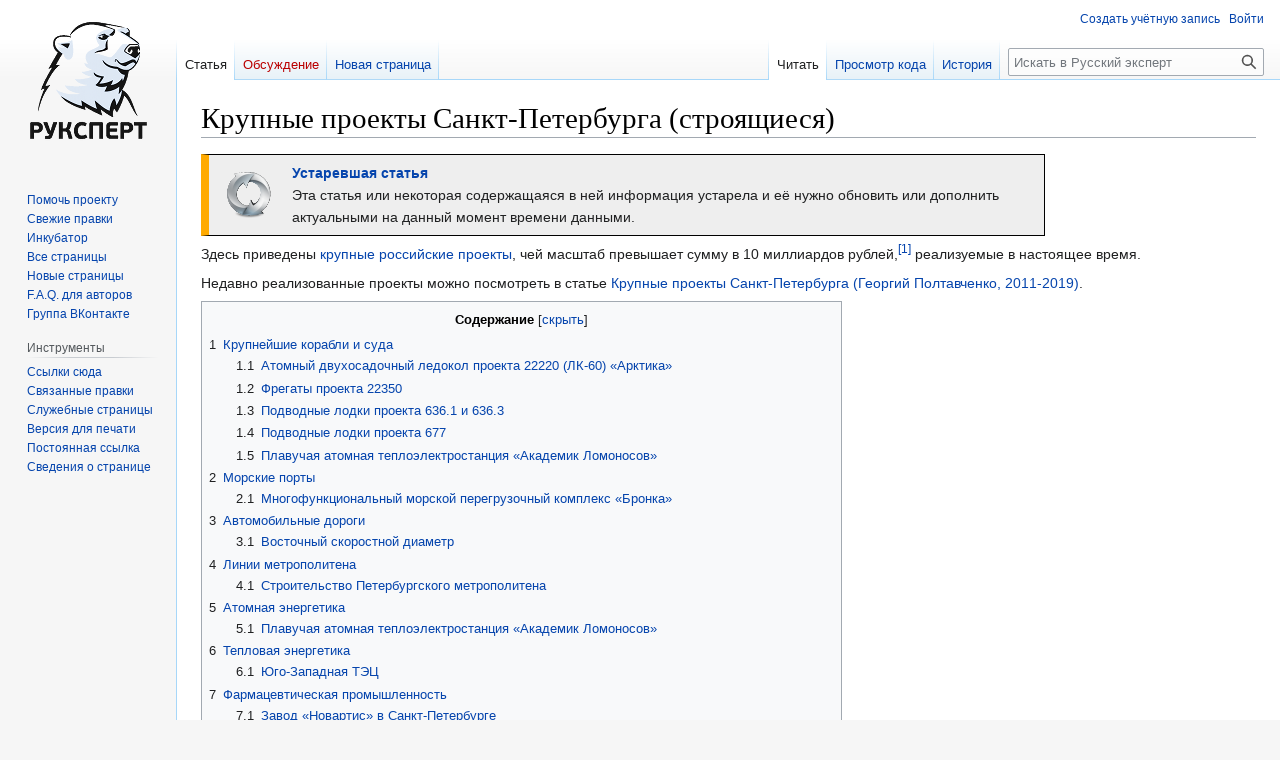

--- FILE ---
content_type: text/html; charset=UTF-8
request_url: https://ruxpert.ru/%D0%9A%D1%80%D1%83%D0%BF%D0%BD%D1%8B%D0%B5_%D0%BF%D1%80%D0%BE%D0%B5%D0%BA%D1%82%D1%8B_%D0%A1%D0%B0%D0%BD%D0%BA%D1%82-%D0%9F%D0%B5%D1%82%D0%B5%D1%80%D0%B1%D1%83%D1%80%D0%B3%D0%B0_(%D1%81%D1%82%D1%80%D0%BE%D1%8F%D1%89%D0%B8%D0%B5%D1%81%D1%8F)
body_size: 19093
content:
<!DOCTYPE html>
<html class="client-nojs" lang="ru" dir="ltr">
<head>
<meta charset="UTF-8"/>
<title>Крупные проекты Санкт-Петербурга (строящиеся) — Русский эксперт</title>
<script>document.documentElement.className="client-js";RLCONF={"wgBreakFrames":false,"wgSeparatorTransformTable":[",\t."," \t,"],"wgDigitTransformTable":["",""],"wgDefaultDateFormat":"dmy","wgMonthNames":["","январь","февраль","март","апрель","май","июнь","июль","август","сентябрь","октябрь","ноябрь","декабрь"],"wgRequestId":"ad46d251b3b8aead2cc17f29","wgCSPNonce":false,"wgCanonicalNamespace":"","wgCanonicalSpecialPageName":false,"wgNamespaceNumber":0,"wgPageName":"Крупные_проекты_Санкт-Петербурга_(строящиеся)","wgTitle":"Крупные проекты Санкт-Петербурга (строящиеся)","wgCurRevisionId":248941,"wgRevisionId":248941,"wgArticleId":3100,"wgIsArticle":true,"wgIsRedirect":false,"wgAction":"view","wgUserName":null,"wgUserGroups":["*"],"wgCategories":["Крупные российские проекты",
"Крупные проекты Санкт-Петербурга","Санкт-Петербург"],"wgPageContentLanguage":"ru","wgPageContentModel":"wikitext","wgRelevantPageName":"Крупные_проекты_Санкт-Петербурга_(строящиеся)","wgRelevantArticleId":3100,"wgIsProbablyEditable":false,"wgRelevantPageIsProbablyEditable":false,"wgRestrictionEdit":[],"wgRestrictionMove":[],"wgVector2022PreviewPages":[]};RLSTATE={"site.styles":"ready","user.styles":"ready","user":"ready","user.options":"loading","ext.cite.styles":"ready","ext.embedVideo.styles":"ready","skins.vector.styles.legacy":"ready"};RLPAGEMODULES=["ext.cite.ux-enhancements","ext.embedVideo","site","mediawiki.page.ready","mediawiki.toc","skins.vector.legacy.js"];</script>
<script>(RLQ=window.RLQ||[]).push(function(){mw.loader.implement("user.options@12s5i",function($,jQuery,require,module){mw.user.tokens.set({"patrolToken":"+\\","watchToken":"+\\","csrfToken":"+\\"});});});</script>
<link rel="stylesheet" href="/load.php?lang=ru&amp;modules=ext.cite.styles%7Cext.embedVideo.styles%7Cskins.vector.styles.legacy&amp;only=styles&amp;skin=vector"/>
<script async="" src="/load.php?lang=ru&amp;modules=startup&amp;only=scripts&amp;raw=1&amp;skin=vector"></script>
<meta name="ResourceLoaderDynamicStyles" content=""/>
<link rel="stylesheet" href="/load.php?lang=ru&amp;modules=site.styles&amp;only=styles&amp;skin=vector"/>
<meta name="generator" content="MediaWiki 1.39.1"/>
<meta name="format-detection" content="telephone=no"/>
<meta name="viewport" content="width=1000"/>
<link rel="icon" href="/favicon.ico"/>
<link rel="search" type="application/opensearchdescription+xml" href="/opensearch_desc.php" title="Русский эксперт (ru)"/>
<link rel="EditURI" type="application/rsd+xml" href="https://ruxpert.ru/api.php?action=rsd"/>
<link rel="alternate" type="application/atom+xml" title="Русский эксперт — Atom-лента" href="/index.php?title=%D0%A1%D0%BB%D1%83%D0%B6%D0%B5%D0%B1%D0%BD%D0%B0%D1%8F:%D0%A1%D0%B2%D0%B5%D0%B6%D0%B8%D0%B5_%D0%BF%D1%80%D0%B0%D0%B2%D0%BA%D0%B8&amp;feed=atom"/>
</head>
<body class="mediawiki ltr sitedir-ltr mw-hide-empty-elt ns-0 ns-subject page-Крупные_проекты_Санкт-Петербурга_строящиеся rootpage-Крупные_проекты_Санкт-Петербурга_строящиеся skin-vector action-view skin-vector-legacy vector-feature-language-in-header-enabled vector-feature-language-in-main-page-header-disabled vector-feature-language-alert-in-sidebar-disabled vector-feature-sticky-header-disabled vector-feature-sticky-header-edit-disabled vector-feature-table-of-contents-disabled vector-feature-visual-enhancement-next-disabled"><div id="mw-page-base" class="noprint"></div>
<div id="mw-head-base" class="noprint"></div>
<div id="content" class="mw-body" role="main">
	<a id="top"></a>
	<div id="siteNotice"></div>
	<div class="mw-indicators">
	</div>
	<h1 id="firstHeading" class="firstHeading mw-first-heading"><span class="mw-page-title-main">Крупные проекты Санкт-Петербурга (строящиеся)</span></h1>
	<div id="bodyContent" class="vector-body">
		<div id="siteSub" class="noprint">Материал из Русского эксперта</div>
		<div id="contentSub"></div>
		<div id="contentSub2"></div>
		
		<div id="jump-to-nav"></div>
		<a class="mw-jump-link" href="#mw-head">Перейти к навигации</a>
		<a class="mw-jump-link" href="#searchInput">Перейти к поиску</a>
		<div id="mw-content-text" class="mw-body-content mw-content-ltr" lang="ru" dir="ltr"><div class="mw-parser-output"><table style="clear: both; width: 80%; border: solid 1px black; border-left: 8px solid #FFAA00; padding: 4px; vertical-align: center; background-color: #eeeeee; text-align: left;">
<tbody><tr><td width="72px" height="auto"><a href="/%D0%A4%D0%B0%D0%B9%D0%BB:%D0%9E%D0%B1%D0%BD%D0%BE%D0%B2%D0%B8%D1%82%D1%8C.png" class="image"><img alt="Обновить.png" src="/images/a/a0/%D0%9E%D0%B1%D0%BD%D0%BE%D0%B2%D0%B8%D1%82%D1%8C.png" decoding="async" width="64" height="48" /></a></td><td style="vertical-align: middle"><b><a href="/%D0%A8%D0%B0%D0%B1%D0%BB%D0%BE%D0%BD:%D0%A3%D1%81%D1%82%D0%B0%D1%80%D0%B5%D0%B2%D1%88%D0%B0%D1%8F_%D1%81%D1%82%D0%B0%D1%82%D1%8C%D1%8F" class="mw-redirect" title="Шаблон:Устаревшая статья">Устаревшая статья</a></b><br />Эта статья или некоторая содержащаяся в ней информация устарела и её нужно обновить или дополнить актуальными на данный момент времени данными.</td></tr></tbody></table>
<p>Здесь приведены <a href="/%D0%9A%D1%80%D1%83%D0%BF%D0%BD%D1%8B%D0%B5_%D1%80%D0%BE%D1%81%D1%81%D0%B8%D0%B9%D1%81%D0%BA%D0%B8%D0%B5_%D0%BF%D1%80%D0%BE%D0%B5%D0%BA%D1%82%D1%8B" title="Крупные российские проекты">крупные российские проекты</a>, чей масштаб превышает сумму в 10 миллиардов рублей,<sup id="cite_ref-1" class="reference"><a href="#cite_note-1">&#91;1&#93;</a></sup> реализуемые в настоящее время.
</p><p>Недавно реализованные проекты можно посмотреть в статье <a href="/%D0%9A%D1%80%D1%83%D0%BF%D0%BD%D1%8B%D0%B5_%D0%BF%D1%80%D0%BE%D0%B5%D0%BA%D1%82%D1%8B_%D0%A1%D0%B0%D0%BD%D0%BA%D1%82-%D0%9F%D0%B5%D1%82%D0%B5%D1%80%D0%B1%D1%83%D1%80%D0%B3%D0%B0_(%D0%93%D0%B5%D0%BE%D1%80%D0%B3%D0%B8%D0%B9_%D0%9F%D0%BE%D0%BB%D1%82%D0%B0%D0%B2%D1%87%D0%B5%D0%BD%D0%BA%D0%BE,_2011-2019)" class="mw-redirect" title="Крупные проекты Санкт-Петербурга (Георгий Полтавченко, 2011-2019)">Крупные проекты Санкт-Петербурга (Георгий Полтавченко, 2011-2019)</a>.
</p>
<div id="toc" class="toc" role="navigation" aria-labelledby="mw-toc-heading"><input type="checkbox" role="button" id="toctogglecheckbox" class="toctogglecheckbox" style="display:none" /><div class="toctitle" lang="ru" dir="ltr"><h2 id="mw-toc-heading">Содержание</h2><span class="toctogglespan"><label class="toctogglelabel" for="toctogglecheckbox"></label></span></div>
<ul>
<li class="toclevel-1 tocsection-1"><a href="#Крупнейшие_корабли_и_суда"><span class="tocnumber">1</span> <span class="toctext">Крупнейшие корабли и суда</span></a>
<ul>
<li class="toclevel-2 tocsection-2"><a href="#Атомный_двухосадочный_ледокол_проекта_22220_(ЛК-60)_«Арктика»"><span class="tocnumber">1.1</span> <span class="toctext">Атомный двухосадочный ледокол проекта 22220 (ЛК-60) «Арктика»</span></a></li>
<li class="toclevel-2 tocsection-3"><a href="#Фрегаты_проекта_22350"><span class="tocnumber">1.2</span> <span class="toctext">Фрегаты проекта 22350</span></a></li>
<li class="toclevel-2 tocsection-4"><a href="#Подводные_лодки_проекта_636.1_и_636.3"><span class="tocnumber">1.3</span> <span class="toctext">Подводные лодки проекта 636.1 и 636.3</span></a></li>
<li class="toclevel-2 tocsection-5"><a href="#Подводные_лодки_проекта_677"><span class="tocnumber">1.4</span> <span class="toctext">Подводные лодки проекта 677</span></a></li>
<li class="toclevel-2 tocsection-6"><a href="#Плавучая_атомная_теплоэлектростанция_«Академик_Ломоносов»"><span class="tocnumber">1.5</span> <span class="toctext">Плавучая атомная теплоэлектростанция «Академик Ломоносов»</span></a></li>
</ul>
</li>
<li class="toclevel-1 tocsection-7"><a href="#Морские_порты"><span class="tocnumber">2</span> <span class="toctext">Морские порты</span></a>
<ul>
<li class="toclevel-2 tocsection-8"><a href="#Многофункциональный_морской_перегрузочный_комплекс_«Бронка»"><span class="tocnumber">2.1</span> <span class="toctext">Многофункциональный морской перегрузочный комплекс «Бронка»</span></a></li>
</ul>
</li>
<li class="toclevel-1 tocsection-9"><a href="#Автомобильные_дороги"><span class="tocnumber">3</span> <span class="toctext">Автомобильные дороги</span></a>
<ul>
<li class="toclevel-2 tocsection-10"><a href="#Восточный_скоростной_диаметр"><span class="tocnumber">3.1</span> <span class="toctext">Восточный скоростной диаметр</span></a></li>
</ul>
</li>
<li class="toclevel-1 tocsection-11"><a href="#Линии_метрополитена"><span class="tocnumber">4</span> <span class="toctext">Линии метрополитена</span></a>
<ul>
<li class="toclevel-2 tocsection-12"><a href="#Строительство_Петербургского_метрополитена"><span class="tocnumber">4.1</span> <span class="toctext">Строительство Петербургского метрополитена</span></a></li>
</ul>
</li>
<li class="toclevel-1 tocsection-13"><a href="#Атомная_энергетика"><span class="tocnumber">5</span> <span class="toctext">Атомная энергетика</span></a>
<ul>
<li class="toclevel-2 tocsection-14"><a href="#Плавучая_атомная_теплоэлектростанция_«Академик_Ломоносов»_2"><span class="tocnumber">5.1</span> <span class="toctext">Плавучая атомная теплоэлектростанция «Академик Ломоносов»</span></a></li>
</ul>
</li>
<li class="toclevel-1 tocsection-15"><a href="#Тепловая_энергетика"><span class="tocnumber">6</span> <span class="toctext">Тепловая энергетика</span></a>
<ul>
<li class="toclevel-2 tocsection-16"><a href="#Юго-Западная_ТЭЦ"><span class="tocnumber">6.1</span> <span class="toctext">Юго-Западная ТЭЦ</span></a></li>
</ul>
</li>
<li class="toclevel-1 tocsection-17"><a href="#Фармацевтическая_промышленность"><span class="tocnumber">7</span> <span class="toctext">Фармацевтическая промышленность</span></a>
<ul>
<li class="toclevel-2 tocsection-18"><a href="#Завод_«Новартис»_в_Санкт-Петербурге"><span class="tocnumber">7.1</span> <span class="toctext">Завод «Новартис» в Санкт-Петербурге</span></a></li>
</ul>
</li>
<li class="toclevel-1 tocsection-19"><a href="#Машиностроение"><span class="tocnumber">8</span> <span class="toctext">Машиностроение</span></a>
<ul>
<li class="toclevel-2 tocsection-20"><a href="#Северо-Западный_региональный_центр_концерна_ПВО_«Алмаз-Антей»,_г._Санкт-Петербург"><span class="tocnumber">8.1</span> <span class="toctext">Северо-Западный региональный центр концерна ПВО «Алмаз-Антей», г. Санкт-Петербург</span></a></li>
<li class="toclevel-2 tocsection-21"><a href="#Модернизация_«Ижорских_заводов»"><span class="tocnumber">8.2</span> <span class="toctext">Модернизация «Ижорских заводов»</span></a></li>
</ul>
</li>
<li class="toclevel-1 tocsection-22"><a href="#Крупнейшие_административные,_офисные,_жилые_здания_и_их_комплексы"><span class="tocnumber">9</span> <span class="toctext">Крупнейшие административные, офисные, жилые здания и их комплексы</span></a>
<ul>
<li class="toclevel-2 tocsection-23"><a href="#Лахта-центр"><span class="tocnumber">9.1</span> <span class="toctext">Лахта-центр</span></a></li>
<li class="toclevel-2 tocsection-24"><a href="#Новый_следственный_изолятор_Санкт-Петербурга_в_г._Колпино_(«Кресты-2»)"><span class="tocnumber">9.2</span> <span class="toctext">Новый следственный изолятор Санкт-Петербурга в г. Колпино («Кресты-2»)</span></a></li>
<li class="toclevel-2 tocsection-25"><a href="#Конгрессно-выставочный_центр_«ЭкспоФорум»"><span class="tocnumber">9.3</span> <span class="toctext">Конгрессно-выставочный центр «ЭкспоФорум»</span></a></li>
</ul>
</li>
<li class="toclevel-1 tocsection-26"><a href="#Технопарки_и_особые_экономические_зоны_промышленно-производственного_типа"><span class="tocnumber">10</span> <span class="toctext">Технопарки и особые экономические зоны промышленно-производственного типа</span></a>
<ul>
<li class="toclevel-2 tocsection-27"><a href="#Технопарк_«Ингрия»"><span class="tocnumber">10.1</span> <span class="toctext">Технопарк «Ингрия»</span></a></li>
</ul>
</li>
<li class="toclevel-1 tocsection-28"><a href="#Наука_и_образование"><span class="tocnumber">11</span> <span class="toctext">Наука и образование</span></a>
<ul>
<li class="toclevel-2 tocsection-29"><a href="#Кампус_Высшей_школы_менеджмента_СПбГУ_в_усадьбе_Михайловка"><span class="tocnumber">11.1</span> <span class="toctext">Кампус Высшей школы менеджмента СПбГУ в усадьбе Михайловка</span></a></li>
</ul>
</li>
<li class="toclevel-1 tocsection-30"><a href="#Спортивные,_туристические_объекты_и_особые_экономические_зоны_туристско-рекреационного_типа"><span class="tocnumber">12</span> <span class="toctext">Спортивные, туристические объекты и особые экономические зоны туристско-рекреационного типа</span></a>
<ul>
<li class="toclevel-2 tocsection-31"><a href="#Стадион_«Зенит»_в_Санкт-Петербурге"><span class="tocnumber">12.1</span> <span class="toctext">Стадион «Зенит» в Санкт-Петербурге</span></a></li>
</ul>
</li>
<li class="toclevel-1 tocsection-32"><a href="#Крупнейшие_мероприятия_и_проекты_комплексного_развития_территорий"><span class="tocnumber">13</span> <span class="toctext">Крупнейшие мероприятия и проекты комплексного развития территорий</span></a>
<ul>
<li class="toclevel-2 tocsection-33"><a href="#Чемпионат_мира_по_футболу,_2018"><span class="tocnumber">13.1</span> <span class="toctext">Чемпионат мира по футболу, 2018</span></a></li>
</ul>
</li>
<li class="toclevel-1 tocsection-34"><a href="#См._также"><span class="tocnumber">14</span> <span class="toctext">См. также</span></a></li>
<li class="toclevel-1 tocsection-35"><a href="#Ссылки"><span class="tocnumber">15</span> <span class="toctext">Ссылки</span></a></li>
<li class="toclevel-1 tocsection-36"><a href="#Примечания"><span class="tocnumber">16</span> <span class="toctext">Примечания</span></a></li>
</ul>
</div>

<h2><span id=".D0.9A.D1.80.D1.83.D0.BF.D0.BD.D0.B5.D0.B9.D1.88.D0.B8.D0.B5_.D0.BA.D0.BE.D1.80.D0.B0.D0.B1.D0.BB.D0.B8_.D0.B8_.D1.81.D1.83.D0.B4.D0.B0"></span><span class="mw-headline" id="Крупнейшие_корабли_и_суда">Крупнейшие корабли и суда</span></h2>
<div class="thumb embedvideo  ev_right autoResize" style="width: 208px;"><div class="embedvideo thumbinner autoResize" style=" width: 206px;"><div class="embedvideowrap " style="width: 200px;"><iframe title="Play video" src="//www.youtube.com/embed/nPQ1SBKwPbE?" width="200" height="113" frameborder="0" allowfullscreen="true"></iframe></div><div class="thumbcaption">Атомный ледокол проекта 22220</div></div></div>
<h3><span id=".D0.90.D1.82.D0.BE.D0.BC.D0.BD.D1.8B.D0.B9_.D0.B4.D0.B2.D1.83.D1.85.D0.BE.D1.81.D0.B0.D0.B4.D0.BE.D1.87.D0.BD.D1.8B.D0.B9_.D0.BB.D0.B5.D0.B4.D0.BE.D0.BA.D0.BE.D0.BB_.D0.BF.D1.80.D0.BE.D0.B5.D0.BA.D1.82.D0.B0_22220_.28.D0.9B.D0.9A-60.29_.C2.AB.D0.90.D1.80.D0.BA.D1.82.D0.B8.D0.BA.D0.B0.C2.BB"></span><span class="mw-headline" id="Атомный_двухосадочный_ледокол_проекта_22220_(ЛК-60)_«Арктика»">Атомный двухосадочный ледокол проекта 22220 (ЛК-60) «Арктика»</span></h3>
<p>Крупнейший в мире атомный ледокол мощностью 60 мегаватт. Имеет возможность изменять осадку для работы в устьях сибирских рек и на мелководьях, что делает ледокол универсальным (на данный момент атомный ледокольный флот России разделен на специализированные крупные морские ледоколы и мелкие речные). Резка металла для закладки судна началась 1 ноября 2012 г. Закладка ледокола произошла 5 ноября 2013 года на Балтийском заводе (Санкт-Петербург). Судно должно вступить в строй к декабрю 2017 года. <a rel="nofollow" class="external autonumber" href="http://lenta.ru/news/2013/11/05/biggest/">[1]</a> Стоимость контракта на строительство, включая разработку новых реакторных установок и других технологий, составила 37 млрд рублей.<a rel="nofollow" class="external autonumber" href="http://nw.ria.ru/economy/20120806/82139414.html">[2]</a>
</p>
<h3><span id=".D0.A4.D1.80.D0.B5.D0.B3.D0.B0.D1.82.D1.8B_.D0.BF.D1.80.D0.BE.D0.B5.D0.BA.D1.82.D0.B0_22350"></span><span class="mw-headline" id="Фрегаты_проекта_22350">Фрегаты проекта 22350</span></h3>
<p>Многоцелевые корабли дальней морской зоны. Строятся на предприятии "Северная верфь" в Санкт-Петербурге. Стоимость оценивается в 16…18 млрд руб. на корабль.<a rel="nofollow" class="external autonumber" href="http://armyprom.ru/articles/vs/205-morskaya-sostavlyayushchaya-gpv-2020-problemy-i-perspektivy.html">[3]</a><a rel="nofollow" class="external autonumber" href="http://www.vpk.ru/cgi-bin/uis/w3.cgi/CMS/Item/[base64]">[4]</a> На начало 2013 г. заложены и находятся в разных стадиях постройки 4 корабля:
</p>
<ul><li>«Адмирал флота Советского Союза Горшков», заложен в 2006, спущен на воду в 2010 г.<a rel="nofollow" class="external autonumber" href="http://www.navy.ru/news/vpk/index.php?ELEMENT_ID=57065">[5]</a></li>
<li>«Адмирал флота Касатонов», заложен в 2009.</li>
<li>«Адмирал Головко», заложен в 2012.</li>
<li>«Адмирал флота Советского Союза Исаков», заложен в 2013 г.</li></ul>
<h3><span id=".D0.9F.D0.BE.D0.B4.D0.B2.D0.BE.D0.B4.D0.BD.D1.8B.D0.B5_.D0.BB.D0.BE.D0.B4.D0.BA.D0.B8_.D0.BF.D1.80.D0.BE.D0.B5.D0.BA.D1.82.D0.B0_636.1_.D0.B8_636.3"></span><span class="mw-headline" id="Подводные_лодки_проекта_636.1_и_636.3">Подводные лодки проекта 636.1 и 636.3</span></h3>
<p>Строятся на предприятии "Адмиралтейские верфи" в Санкт-Петербурге. Проект 636 представляет собой переработку проекта 877 («Палтус» он же «Варшавянка»), поэтому все эти подводные лодки часто называют «Варшавянками». Стоимость каждой составляет 13 млрд рублей. <a rel="nofollow" class="external autonumber" href="http://globalconflict.ru/armed-forces/5115-chernomorskij-flot-poluchit-novye-podlodki-v-2014-godu">[6]</a> Десятки подводных лодок уже <a href="/%D0%9A%D1%80%D1%83%D0%BF%D0%BD%D1%8B%D0%B5_%D1%80%D0%BE%D1%81%D1%81%D0%B8%D0%B9%D1%81%D0%BA%D0%B8%D0%B5_%D0%BF%D1%80%D0%BE%D0%B5%D0%BA%D1%82%D1%8B_(%D0%92%D0%BB%D0%B0%D0%B4%D0%B8%D0%BC%D0%B8%D1%80_%D0%9F%D1%83%D1%82%D0%B8%D0%BD,_2012-2018)#.D0.9F.D0.BE.D0.B4.D0.B2.D0.BE.D0.B4.D0.BD.D1.8B.D0.B5_.D0.BB.D0.BE.D0.B4.D0.BA.D0.B8_.D0.BF.D1.80.D0.BE.D0.B5.D0.BA.D1.82.D0.B0_636.1_.D0.B8_636.3" title="Крупные российские проекты (Владимир Путин, 2012-2018)">построены</a> по этим проектам. На начало 2013 г. строятся следующие корабли:
</p>
<ul><li>Б-261 «Новороссийск» проекта 636.3, заложен 20 августа 2010 года, спущен на воду 28 ноября 2013 года.</li>
<li>Б-262 «Ростов-на-Дону» проекта 636.3, заложен в 21 ноября 2011 года, спущен на воду 26 июня 2014 года.<a rel="nofollow" class="external autonumber" href="http://www.sdelanounas.ru/blogs/50762/">[7]</a></li>
<li>Б-263 «Старый Оскол» проекта 636.3, заложен в 17 августа 2012 года.<a rel="nofollow" class="external autonumber" href="http://nvo.ng.ru/news/2012-08-24/2_news.html">[8]</a>.</li>
<li>Б-265 «Краснодар» проекта 636.3, заложен 20 февраля 2014 года.<a rel="nofollow" class="external autonumber" href="http://www.sdelanounas.ru/blogs/47266/">[9]</a></li>
<li>HQ-184 «Хайфон» (Hải Phòng) проекта 636.1 для ВМС Вьетнама, заложен 28 марта 2012 года, спущен на воду 28 августа 2013 года.<a rel="nofollow" class="external autonumber" href="http://www.sdelanounas.ru/blogs/48219/">[10]</a></li>
<li>HQ-185 «Дананг» (Đà Nẵng) проекта 636.1 для ВМС Вьетнама, заложен 23 октября 2012 года, спущен на воду 28 марта 2014 года.<a rel="nofollow" class="external autonumber" href="http://www.sdelanounas.ru/blogs/48219/">[11]</a></li>
<li>HQ-186 «Кханьхоа» (Khánh Hòa) проекта 636.1 для ВМС Вьетнама, заложен 1 июля 2013 года.<a rel="nofollow" class="external autonumber" href="http://www.sdelanounas.ru/blogs/48219/">[12]</a></li>
<li>HQ-187 «Вунгтау» (Vũng Tàu) проекта 636.1 для ВМС Вьетнама, заложен 28 мая 2014 года.<a rel="nofollow" class="external autonumber" href="http://www.sdelanounas.ru/blogs/50105/">[13]</a></li></ul>
<p>Строительство лодок этого проекта предполагается продолжать. Есть твердый заказ ещё на две субмарины для ВМФ России.
</p>
<h3><span id=".D0.9F.D0.BE.D0.B4.D0.B2.D0.BE.D0.B4.D0.BD.D1.8B.D0.B5_.D0.BB.D0.BE.D0.B4.D0.BA.D0.B8_.D0.BF.D1.80.D0.BE.D0.B5.D0.BA.D1.82.D0.B0_677"></span><span class="mw-headline" id="Подводные_лодки_проекта_677">Подводные лодки проекта 677</span></h3>
<p>Головная неатомная подводная лодка нового, четвёртого, поколения <a href="/%D0%9A%D1%80%D1%83%D0%BF%D0%BD%D1%8B%D0%B5_%D1%80%D0%BE%D1%81%D1%81%D0%B8%D0%B9%D1%81%D0%BA%D0%B8%D0%B5_%D0%BF%D1%80%D0%BE%D0%B5%D0%BA%D1%82%D1%8B_(%D0%94%D0%BC%D0%B8%D1%82%D1%80%D0%B8%D0%B9_%D0%9C%D0%B5%D0%B4%D0%B2%D0%B5%D0%B4%D0%B5%D0%B2,_2008-2012)#Подводная_лодка_проекта_677_«Санкт-Петербург»" title="Крупные российские проекты (Дмитрий Медведев, 2008-2012)">«Санкт-Петербург»</a> была спущена на воду в 2004 г. В дальнейшем приёмка корабля столкнулась с некими техническими проблемами, из-за чего ввод в его строй и строительство последующих кораблей серии были отложены<a rel="nofollow" class="external autonumber" href="http://military.tomsk.ru/blog/topic-217.html">[14]</a>. Однако с июля 2013 г. строительство последующих подводных лодок серии было разморожено<a rel="nofollow" class="external autonumber" href="http://www.i-mash.ru/news/nov_predpr/40738-admiraltejjskie-verfi-strojat-5-napl-dlja-vmf-rf.html">[15]</a>. Стоимость проекта в открытых источниках не озвучивалась, но, видимо, составляет не менее 10 млрд рублей за корабль.
</p><p>Лодки строятся на "Адмиралтейских верфях" в Петербурге. Всего в разной степени готовности строятся две подводных лодки<a rel="nofollow" class="external autonumber" href="http://www.rg.ru/2012/10/26/reg-szfo/ispytaniya-anons.html">[16]</a>, которые планируется достроить по несколько различающимся проектам, поскольку на «Севастополе» планируется установить разрабатываемую воздухонезависимую двигательную установку<a rel="nofollow" class="external autonumber" href="http://www.i-mash.ru/news/nov_predpr/40738-admiraltejjskie-verfi-strojat-5-napl-dlja-vmf-rf.html">[17]</a>:
</p>
<ul><li>«Кронштадт», заложен в 2005 г.</li>
<li>«Севастополь», заложен в 2006 г.</li></ul>
<h3><span id=".D0.9F.D0.BB.D0.B0.D0.B2.D1.83.D1.87.D0.B0.D1.8F_.D0.B0.D1.82.D0.BE.D0.BC.D0.BD.D0.B0.D1.8F_.D1.82.D0.B5.D0.BF.D0.BB.D0.BE.D1.8D.D0.BB.D0.B5.D0.BA.D1.82.D1.80.D0.BE.D1.81.D1.82.D0.B0.D0.BD.D1.86.D0.B8.D1.8F_.C2.AB.D0.90.D0.BA.D0.B0.D0.B4.D0.B5.D0.BC.D0.B8.D0.BA_.D0.9B.D0.BE.D0.BC.D0.BE.D0.BD.D0.BE.D1.81.D0.BE.D0.B2.C2.BB"></span><span class="mw-headline" id="Плавучая_атомная_теплоэлектростанция_«Академик_Ломоносов»">Плавучая атомная теплоэлектростанция «Академик Ломоносов»</span></h3>
<ul><li>См. раздел «<a href="#Атомная_энергетика">Атомная энергетика</a>».</li></ul>
<h2><span id=".D0.9C.D0.BE.D1.80.D1.81.D0.BA.D0.B8.D0.B5_.D0.BF.D0.BE.D1.80.D1.82.D1.8B"></span><span class="mw-headline" id="Морские_порты">Морские порты</span></h2>
<h3><span id=".D0.9C.D0.BD.D0.BE.D0.B3.D0.BE.D1.84.D1.83.D0.BD.D0.BA.D1.86.D0.B8.D0.BE.D0.BD.D0.B0.D0.BB.D1.8C.D0.BD.D1.8B.D0.B9_.D0.BC.D0.BE.D1.80.D1.81.D0.BA.D0.BE.D0.B9_.D0.BF.D0.B5.D1.80.D0.B5.D0.B3.D1.80.D1.83.D0.B7.D0.BE.D1.87.D0.BD.D1.8B.D0.B9_.D0.BA.D0.BE.D0.BC.D0.BF.D0.BB.D0.B5.D0.BA.D1.81_.C2.AB.D0.91.D1.80.D0.BE.D0.BD.D0.BA.D0.B0.C2.BB"></span><span class="mw-headline" id="Многофункциональный_морской_перегрузочный_комплекс_«Бронка»">Многофункциональный морской перегрузочный комплекс «Бронка»</span></h3>
<p>Новый грузовой район Большого порта «Санкт-Петербург», который начали активно развивать в связи с приближающимся окончанием строительства в Усть-Луге. Комплекс активно строится с 2011 г.<a rel="nofollow" class="external autonumber" href="http://www.port-bronka.ru/descr/hod-cin-12/">[18]</a><a rel="nofollow" class="external autonumber" href="http://www.expertnw.ru/news/2013-07-08/zavershen-samy-slozhny-etap-stroitelstva-porta--bronka/#ad-image-0">[19]</a> Проект включает три специализированных комплекса: контейнерный терминал, терминал накатных грузов и логистический центр. Общий ожидаемый объём инвестиций - более 60 млрд рублей, первой очереди, которая должна быть введена в строй в 2017 г. - 12 млрд рублей (но это, видимо, только стоимость собственно портовых сооружений, так как один подходный канал будет стоить 11 млрд рублей<a rel="nofollow" class="external autonumber" href="http://www.dp.ru/a/2013/03/12/BaltStroj_postroit_za_1/">[20]</a>).<a rel="nofollow" class="external autonumber" href="http://i-psr.ru/archive/11095">[21]</a>
</p>
<h2><span id=".D0.90.D0.B2.D1.82.D0.BE.D0.BC.D0.BE.D0.B1.D0.B8.D0.BB.D1.8C.D0.BD.D1.8B.D0.B5_.D0.B4.D0.BE.D1.80.D0.BE.D0.B3.D0.B8"></span><span class="mw-headline" id="Автомобильные_дороги">Автомобильные дороги</span></h2>
<h3><span id=".D0.92.D0.BE.D1.81.D1.82.D0.BE.D1.87.D0.BD.D1.8B.D0.B9_.D1.81.D0.BA.D0.BE.D1.80.D0.BE.D1.81.D1.82.D0.BD.D0.BE.D0.B9_.D0.B4.D0.B8.D0.B0.D0.BC.D0.B5.D1.82.D1.80"></span><span class="mw-headline" id="Восточный_скоростной_диаметр">Восточный скоростной диаметр</span></h3>
<h2><span id=".D0.9B.D0.B8.D0.BD.D0.B8.D0.B8_.D0.BC.D0.B5.D1.82.D1.80.D0.BE.D0.BF.D0.BE.D0.BB.D0.B8.D1.82.D0.B5.D0.BD.D0.B0"></span><span class="mw-headline" id="Линии_метрополитена">Линии метрополитена</span></h2>
<h3><span id=".D0.A1.D1.82.D1.80.D0.BE.D0.B8.D1.82.D0.B5.D0.BB.D1.8C.D1.81.D1.82.D0.B2.D0.BE_.D0.9F.D0.B5.D1.82.D0.B5.D1.80.D0.B1.D1.83.D1.80.D0.B3.D1.81.D0.BA.D0.BE.D0.B3.D0.BE_.D0.BC.D0.B5.D1.82.D1.80.D0.BE.D0.BF.D0.BE.D0.BB.D0.B8.D1.82.D0.B5.D0.BD.D0.B0"></span><span class="mw-headline" id="Строительство_Петербургского_метрополитена">Строительство Петербургского метрополитена</span></h3>
<p>Строительство метрополитена в Санкт-Петербурге связано с особыми трудностями вследствие крайне сложных геологических условий в центральной части города. Поэтому практически каждая станция метро в городе становится крупным проектом. Тем не менее строительство метрополитена в мегаполисе со времени ввода в строй первой очереди в 1955 г. велось практически непрерывно, хоть и разными темпами, как <a href="/%D0%9A%D1%80%D1%83%D0%BF%D0%BD%D1%8B%D0%B5_%D1%80%D0%BE%D1%81%D1%81%D0%B8%D0%B9%D1%81%D0%BA%D0%B8%D0%B5_%D0%BF%D1%80%D0%BE%D0%B5%D0%BA%D1%82%D1%8B_(%D0%92%D0%BB%D0%B0%D0%B4%D0%B8%D0%BC%D0%B8%D1%80_%D0%9F%D1%83%D1%82%D0%B8%D0%BD,_2012-2018)#Строительство_Петербургского_метрополитена" title="Крупные российские проекты (Владимир Путин, 2012-2018)">ранее</a>, так и сейчас. На начало октября 2020 г. строятся станции «Юго-западная» и «Путиловская» 6-й (Красносельско-Калининской) линии, и ещё строятся станции «Театральная» и «Горный институт» 4-й (Правобережно-Лахтенской) линии.
</p>
<h2><span id=".D0.90.D1.82.D0.BE.D0.BC.D0.BD.D0.B0.D1.8F_.D1.8D.D0.BD.D0.B5.D1.80.D0.B3.D0.B5.D1.82.D0.B8.D0.BA.D0.B0"></span><span class="mw-headline" id="Атомная_энергетика">Атомная энергетика</span></h2>
<h3><span id=".D0.9F.D0.BB.D0.B0.D0.B2.D1.83.D1.87.D0.B0.D1.8F_.D0.B0.D1.82.D0.BE.D0.BC.D0.BD.D0.B0.D1.8F_.D1.82.D0.B5.D0.BF.D0.BB.D0.BE.D1.8D.D0.BB.D0.B5.D0.BA.D1.82.D1.80.D0.BE.D1.81.D1.82.D0.B0.D0.BD.D1.86.D0.B8.D1.8F_.C2.AB.D0.90.D0.BA.D0.B0.D0.B4.D0.B5.D0.BC.D0.B8.D0.BA_.D0.9B.D0.BE.D0.BC.D0.BE.D0.BD.D0.BE.D1.81.D0.BE.D0.B2.C2.BB_2"></span><span class="mw-headline" id="Плавучая_атомная_теплоэлектростанция_«Академик_Ломоносов»_2">Плавучая атомная теплоэлектростанция «Академик Ломоносов»</span></h3>
<p>Предназначена для снабжения электроэнергией и теплом одного из отдалённых районов России. Установленная мощность каждого из двух реакторов — 35 МВт. Спущен на воду в 2010 г. Окончание строительства планируется в сентябре 2016 г.<a rel="nofollow" class="external autonumber" href="http://www.sdelanounas.ru/blogs/41388/">[22]</a> В дальнейшем предполагается строительство подобных станций и на экспорт. Стоимость вместе с береговой инфраструктурой 16,5 млрд рублей. <a rel="nofollow" class="external autonumber" href="http://ria.ru/shortage/20100630/251309336-print.html">[23]</a>
</p>
<h2><span id=".D0.A2.D0.B5.D0.BF.D0.BB.D0.BE.D0.B2.D0.B0.D1.8F_.D1.8D.D0.BD.D0.B5.D1.80.D0.B3.D0.B5.D1.82.D0.B8.D0.BA.D0.B0"></span><span class="mw-headline" id="Тепловая_энергетика">Тепловая энергетика</span></h2>
<h3><span id=".D0.AE.D0.B3.D0.BE-.D0.97.D0.B0.D0.BF.D0.B0.D0.B4.D0.BD.D0.B0.D1.8F_.D0.A2.D0.AD.D0.A6"></span><span class="mw-headline" id="Юго-Западная_ТЭЦ">Юго-Западная ТЭЦ</span></h3>
<p>В декабре 2011 года был введен первый энергоблок. В 2012-2016 годах велось строительство второго  энергоблока.
</p>
<h2><span id=".D0.A4.D0.B0.D1.80.D0.BC.D0.B0.D1.86.D0.B5.D0.B2.D1.82.D0.B8.D1.87.D0.B5.D1.81.D0.BA.D0.B0.D1.8F_.D0.BF.D1.80.D0.BE.D0.BC.D1.8B.D1.88.D0.BB.D0.B5.D0.BD.D0.BD.D0.BE.D1.81.D1.82.D1.8C"></span><span class="mw-headline" id="Фармацевтическая_промышленность">Фармацевтическая промышленность</span></h2>
<h3><span id=".D0.97.D0.B0.D0.B2.D0.BE.D0.B4_.C2.AB.D0.9D.D0.BE.D0.B2.D0.B0.D1.80.D1.82.D0.B8.D1.81.C2.BB_.D0.B2_.D0.A1.D0.B0.D0.BD.D0.BA.D1.82-.D0.9F.D0.B5.D1.82.D0.B5.D1.80.D0.B1.D1.83.D1.80.D0.B3.D0.B5"></span><span class="mw-headline" id="Завод_«Новартис»_в_Санкт-Петербурге">Завод «Новартис» в Санкт-Петербурге</span></h3>
<p>Фармацевтический завод швейцарской компании «Новартис» строится с 2011 года в Приморском районе Санкт-Петербурга. Мощность производства должна составить 1,5 миллиарда единиц продукции в год. Инвестиции в первую очередь завода составляют около 140 млн долл., общий планируемый объём инвестиций в строительство — более 15 млрд рублей. Открытие завода планируется на 2014 год.<a rel="nofollow" class="external autonumber" href="http://www.moderniz.ru/news/novartis_nachal_v_peterburge_stroitelstvo_zavoda_stoimostju_500_mln/2011-06-17-1101">[24]</a> <a rel="nofollow" class="external autonumber" href="http://www.novartis.ru/ru/about/Novartis_Russia.shtml">[25]</a><a rel="nofollow" class="external autonumber" href="http://ria-ami.ru/news/51678">[26]</a>
</p>
<h2><span id=".D0.9C.D0.B0.D1.88.D0.B8.D0.BD.D0.BE.D1.81.D1.82.D1.80.D0.BE.D0.B5.D0.BD.D0.B8.D0.B5"></span><span class="mw-headline" id="Машиностроение">Машиностроение</span></h2>
<h3><span id=".D0.A1.D0.B5.D0.B2.D0.B5.D1.80.D0.BE-.D0.97.D0.B0.D0.BF.D0.B0.D0.B4.D0.BD.D1.8B.D0.B9_.D1.80.D0.B5.D0.B3.D0.B8.D0.BE.D0.BD.D0.B0.D0.BB.D1.8C.D0.BD.D1.8B.D0.B9_.D1.86.D0.B5.D0.BD.D1.82.D1.80_.D0.BA.D0.BE.D0.BD.D1.86.D0.B5.D1.80.D0.BD.D0.B0_.D0.9F.D0.92.D0.9E_.C2.AB.D0.90.D0.BB.D0.BC.D0.B0.D0.B7-.D0.90.D0.BD.D1.82.D0.B5.D0.B9.C2.BB.2C_.D0.B3._.D0.A1.D0.B0.D0.BD.D0.BA.D1.82-.D0.9F.D0.B5.D1.82.D0.B5.D1.80.D0.B1.D1.83.D1.80.D0.B3"></span><span class="mw-headline" id="Северо-Западный_региональный_центр_концерна_ПВО_«Алмаз-Антей»,_г._Санкт-Петербург">Северо-Западный региональный центр концерна ПВО «Алмаз-Антей», г. Санкт-Петербург</span></h3>
<p>Промышленно-конструкторский технопарк, предполагающий перевод на территорию одного из старейших оборонных заводов ОАО «ГОЗ Обуховский завод» (Обуховский сталелитейный завод выпускал артиллерию с 1863 г.) еще четырех предприятий концерна ПВО «Алмаз-Антей» из центра Санкт-Петербурга<a rel="nofollow" class="external autonumber" href="http://dsszrc.ru/company/">[27]</a>. Строительство и реконструкция проводятся с 2010 г., проект должен быть завершен в 2015 г. Общая стоимость проекта 15 млрд рублей<a rel="nofollow" class="external autonumber" href="http://www.dp.ru/a/2012/11/23/Spiker_Gosdumi_Sergej_Nar/">[28]</a>.
</p>
<h3><span id=".D0.9C.D0.BE.D0.B4.D0.B5.D1.80.D0.BD.D0.B8.D0.B7.D0.B0.D1.86.D0.B8.D1.8F_.C2.AB.D0.98.D0.B6.D0.BE.D1.80.D1.81.D0.BA.D0.B8.D1.85_.D0.B7.D0.B0.D0.B2.D0.BE.D0.B4.D0.BE.D0.B2.C2.BB"></span><span class="mw-headline" id="Модернизация_«Ижорских_заводов»">Модернизация «Ижорских заводов»</span></h3>
<p>Модернизация производства «Ижорских заводов» — производителя корпусов атомных реакторов — ведется с конца 2000-х гг. В 2009 г. запущен сталеплавильный комплекс стоимостью 5 млрд руб, который должен удвоить объем производства и позволить выпускать ежегодно по четыре атомных реактора. Инвестпрограмма модернизации имеет стоимость 11 млрд руб. <a rel="nofollow" class="external autonumber" href="http://advis.ru/php/view_news.php?id=8A8A2C0C-DB75-B444-A515-77F6858DEE36">[29]</a>
</p>
<h2><span id=".D0.9A.D1.80.D1.83.D0.BF.D0.BD.D0.B5.D0.B9.D1.88.D0.B8.D0.B5_.D0.B0.D0.B4.D0.BC.D0.B8.D0.BD.D0.B8.D1.81.D1.82.D1.80.D0.B0.D1.82.D0.B8.D0.B2.D0.BD.D1.8B.D0.B5.2C_.D0.BE.D1.84.D0.B8.D1.81.D0.BD.D1.8B.D0.B5.2C_.D0.B6.D0.B8.D0.BB.D1.8B.D0.B5_.D0.B7.D0.B4.D0.B0.D0.BD.D0.B8.D1.8F_.D0.B8_.D0.B8.D1.85_.D0.BA.D0.BE.D0.BC.D0.BF.D0.BB.D0.B5.D0.BA.D1.81.D1.8B"></span><span class="mw-headline" id="Крупнейшие_административные,_офисные,_жилые_здания_и_их_комплексы">Крупнейшие административные, офисные, жилые здания и их комплексы</span></h2>
<div class="thumb tleft"><div class="thumbinner" style="width:152px;"><a href="/%D0%A4%D0%B0%D0%B9%D0%BB:Lakhta_Center_07.jpg" class="image"><img alt="" src="/images/thumb/9/96/Lakhta_Center_07.jpg/150px-Lakhta_Center_07.jpg" decoding="async" width="150" height="97" class="thumbimage" srcset="/images/thumb/9/96/Lakhta_Center_07.jpg/225px-Lakhta_Center_07.jpg 1.5x, /images/thumb/9/96/Lakhta_Center_07.jpg/300px-Lakhta_Center_07.jpg 2x" /></a>  <div class="thumbcaption"><div class="magnify"><a href="/%D0%A4%D0%B0%D0%B9%D0%BB:Lakhta_Center_07.jpg" class="internal" title="Увеличить"></a></div>Лахта-Центр (рендер)</div></div></div>
<h3><span id=".D0.9B.D0.B0.D1.85.D1.82.D0.B0-.D1.86.D0.B5.D0.BD.D1.82.D1.80"></span><span class="mw-headline" id="Лахта-центр">Лахта-центр</span></h3>
<p>Небоскреб высотой 462 метра в Санкт-Петербурге, будущее место расположения официальной штаб-квартиры «Газпром нефти» и других офисов компании. Здание должно стать самым высоким в России и Европе, превзойдя московский небоскрёб «Федерация». Строительство началось в 2012 году и должно завершиться в 2018 году. Стоимость оценивается в 800 млн долларов. <a rel="nofollow" class="external autonumber" href="http://ru.wikipedia.org/wiki/Лахта-центр">[30]</a><a rel="nofollow" class="external autonumber" href="http://www.dp.ru/a/2012/10/02/Lahta-centr_postrojat_ar/">[31]</a>
</p>
<h3><span id=".D0.9D.D0.BE.D0.B2.D1.8B.D0.B9_.D1.81.D0.BB.D0.B5.D0.B4.D1.81.D1.82.D0.B2.D0.B5.D0.BD.D0.BD.D1.8B.D0.B9_.D0.B8.D0.B7.D0.BE.D0.BB.D1.8F.D1.82.D0.BE.D1.80_.D0.A1.D0.B0.D0.BD.D0.BA.D1.82-.D0.9F.D0.B5.D1.82.D0.B5.D1.80.D0.B1.D1.83.D1.80.D0.B3.D0.B0_.D0.B2_.D0.B3._.D0.9A.D0.BE.D0.BB.D0.BF.D0.B8.D0.BD.D0.BE_.28.C2.AB.D0.9A.D1.80.D0.B5.D1.81.D1.82.D1.8B-2.C2.BB.29"></span><span class="mw-headline" id="Новый_следственный_изолятор_Санкт-Петербурга_в_г._Колпино_(«Кресты-2»)">Новый следственный изолятор Санкт-Петербурга в г. Колпино («Кресты-2»)</span></h3>
<p>Комплекс строится с 2007 г. и должен быть введён в строй в 2014 г. Помимо традиционных для Санкт-Петербурга крестообразных корпусов для 4000 подследственных комплекс включает также служебные здания и сооружения и жилые дома для работников учреждения. Ожидается, что по уровню удобства для персонала и заключенных комплекс станет едва ли не лучшим в Европе. Стоимость проекта оценивается по разным источникам в 12-16 млрд рублей. <a rel="nofollow" class="external autonumber" href="http://rademir.ru/news/v-kolpinie-stroitsia-novoie-sizo">[32]</a><a rel="nofollow" class="external autonumber" href="http://www.zelaomed.ru/1049-16-mlrd-rublej-na-tyurmu--stroitelstvo-tyurem-zam-nachalnika.html">[33]</a>
</p>
<h3><span id=".D0.9A.D0.BE.D0.BD.D0.B3.D1.80.D0.B5.D1.81.D1.81.D0.BD.D0.BE-.D0.B2.D1.8B.D1.81.D1.82.D0.B0.D0.B2.D0.BE.D1.87.D0.BD.D1.8B.D0.B9_.D1.86.D0.B5.D0.BD.D1.82.D1.80_.C2.AB.D0.AD.D0.BA.D1.81.D0.BF.D0.BE.D0.A4.D0.BE.D1.80.D1.83.D0.BC.C2.BB"></span><span class="mw-headline" id="Конгрессно-выставочный_центр_«ЭкспоФорум»">Конгрессно-выставочный центр «ЭкспоФорум»</span></h3>
<p>Крупнейший выставочный комплекс со своими гостиницами, складами, таможенным узлом и т.д. строится в Пушкинском районе Санкт-Петербурга.<a rel="nofollow" class="external autonumber" href="http://www.expoforum.ru/">[34]</a> Комплекс строится с ноября 2011 г.<a rel="nofollow" class="external autonumber" href="http://lenexpo.ru/node/42786">[35]</a> Завершение первой очереди строительства планируется в 2014 г. Стоимость первой очереди проекта 14 млрд рублей.<a rel="nofollow" class="external autonumber" href="http://asninfo.ru/se/article/42795">[36]</a>
</p><p>Позднее планируется также строительство второй очереди комплекса.<a rel="nofollow" class="external autonumber" href="http://www.expoforum.ru/project/">[37]</a>
</p>
<h2><span id=".D0.A2.D0.B5.D1.85.D0.BD.D0.BE.D0.BF.D0.B0.D1.80.D0.BA.D0.B8_.D0.B8_.D0.BE.D1.81.D0.BE.D0.B1.D1.8B.D0.B5_.D1.8D.D0.BA.D0.BE.D0.BD.D0.BE.D0.BC.D0.B8.D1.87.D0.B5.D1.81.D0.BA.D0.B8.D0.B5_.D0.B7.D0.BE.D0.BD.D1.8B_.D0.BF.D1.80.D0.BE.D0.BC.D1.8B.D1.88.D0.BB.D0.B5.D0.BD.D0.BD.D0.BE-.D0.BF.D1.80.D0.BE.D0.B8.D0.B7.D0.B2.D0.BE.D0.B4.D1.81.D1.82.D0.B2.D0.B5.D0.BD.D0.BD.D0.BE.D0.B3.D0.BE_.D1.82.D0.B8.D0.BF.D0.B0"></span><span class="mw-headline" id="Технопарки_и_особые_экономические_зоны_промышленно-производственного_типа">Технопарки и особые экономические зоны промышленно-производственного типа</span></h2>
<h3><span id=".D0.A2.D0.B5.D1.85.D0.BD.D0.BE.D0.BF.D0.B0.D1.80.D0.BA_.C2.AB.D0.98.D0.BD.D0.B3.D1.80.D0.B8.D1.8F.C2.BB"></span><span class="mw-headline" id="Технопарк_«Ингрия»">Технопарк «Ингрия»</span></h3>
<p>Функционирующий с 2007 года технопарк в Санкт-Петербурге, обеспечивающий поддержку в становлении и развитии малых технологических компаний в области нанотехнологий, промышленных материалов, IT и других. Строительство парка продолжается, объем инвестиций должен составить 30 млрд рублей (из них треть - государственные, две трети - частные). Построить все объекты парка планируется к 2015 году. <a rel="nofollow" class="external autonumber" href="http://www.ingria-park.ru/map/">[38]</a><a rel="nofollow" class="external autonumber" href="http://sdelanounas.ru/blogs/28306/">[39]</a>
</p>
<h2><span id=".D0.9D.D0.B0.D1.83.D0.BA.D0.B0_.D0.B8_.D0.BE.D0.B1.D1.80.D0.B0.D0.B7.D0.BE.D0.B2.D0.B0.D0.BD.D0.B8.D0.B5"></span><span class="mw-headline" id="Наука_и_образование">Наука и образование</span></h2>
<h3><span id=".D0.9A.D0.B0.D0.BC.D0.BF.D1.83.D1.81_.D0.92.D1.8B.D1.81.D1.88.D0.B5.D0.B9_.D1.88.D0.BA.D0.BE.D0.BB.D1.8B_.D0.BC.D0.B5.D0.BD.D0.B5.D0.B4.D0.B6.D0.BC.D0.B5.D0.BD.D1.82.D0.B0_.D0.A1.D0.9F.D0.B1.D0.93.D0.A3_.D0.B2_.D1.83.D1.81.D0.B0.D0.B4.D1.8C.D0.B1.D0.B5_.D0.9C.D0.B8.D1.85.D0.B0.D0.B9.D0.BB.D0.BE.D0.B2.D0.BA.D0.B0"></span><span class="mw-headline" id="Кампус_Высшей_школы_менеджмента_СПбГУ_в_усадьбе_Михайловка">Кампус Высшей школы менеджмента СПбГУ в усадьбе Михайловка</span></h3>
<p>С 2007 года ведётся реконструкция усадьбы Михайловка в Санкт-Петербурге и ее преобразование в университетский кампус Высшей школы менеджмента Санкт-Петербургского государственного университета. Михайловка - это великокняжеская резиденция с дворцово-парковым ансамблем 19-го века на южном берегу Финского залива между Стрельной и Петергофом. Усадьба сильно пострадала в Великую Отечественную войну и в послевоенное время не была восстановлена в полной мере. На начавшееся в 2006-2007 гг. создание кампуса ВШМ СПбГУ предусматривалось 8 миллиардов рублей из госбюджета в ценах 2007 г. <a rel="nofollow" class="external autonumber" href="http://www.gorodovoy.spb.ru/rus/news/economy/703388.shtml">[40]</a><a rel="nofollow" class="external autonumber" href="http://ru.wikipedia.org/wiki/Михайловка_(усадьба)">[41]</a><a rel="nofollow" class="external autonumber" href="http://www.gsom.spbu.ru/gsom/infrastructure/gsom_campus/">[42]</a>
</p>
<h2><span id=".D0.A1.D0.BF.D0.BE.D1.80.D1.82.D0.B8.D0.B2.D0.BD.D1.8B.D0.B5.2C_.D1.82.D1.83.D1.80.D0.B8.D1.81.D1.82.D0.B8.D1.87.D0.B5.D1.81.D0.BA.D0.B8.D0.B5_.D0.BE.D0.B1.D1.8A.D0.B5.D0.BA.D1.82.D1.8B_.D0.B8_.D0.BE.D1.81.D0.BE.D0.B1.D1.8B.D0.B5_.D1.8D.D0.BA.D0.BE.D0.BD.D0.BE.D0.BC.D0.B8.D1.87.D0.B5.D1.81.D0.BA.D0.B8.D0.B5_.D0.B7.D0.BE.D0.BD.D1.8B_.D1.82.D1.83.D1.80.D0.B8.D1.81.D1.82.D1.81.D0.BA.D0.BE-.D1.80.D0.B5.D0.BA.D1.80.D0.B5.D0.B0.D1.86.D0.B8.D0.BE.D0.BD.D0.BD.D0.BE.D0.B3.D0.BE_.D1.82.D0.B8.D0.BF.D0.B0"></span><span class="mw-headline" id="Спортивные,_туристические_объекты_и_особые_экономические_зоны_туристско-рекреационного_типа">Спортивные, туристические объекты и особые экономические зоны туристско-рекреационного типа</span></h2>
<div class="thumb tright"><div class="thumbinner" style="width:152px;"><a href="/%D0%A4%D0%B0%D0%B9%D0%BB:New-football-stadium-SPb-03.jpg" class="image"><img alt="" src="/images/thumb/1/14/New-football-stadium-SPb-03.jpg/150px-New-football-stadium-SPb-03.jpg" decoding="async" width="150" height="100" class="thumbimage" srcset="/images/thumb/1/14/New-football-stadium-SPb-03.jpg/225px-New-football-stadium-SPb-03.jpg 1.5x, /images/thumb/1/14/New-football-stadium-SPb-03.jpg/300px-New-football-stadium-SPb-03.jpg 2x" /></a>  <div class="thumbcaption"><div class="magnify"><a href="/%D0%A4%D0%B0%D0%B9%D0%BB:New-football-stadium-SPb-03.jpg" class="internal" title="Увеличить"></a></div>Строящийся стадион «Зенит» в Санкт-Петербурге</div></div></div>
<h3><span id=".D0.A1.D1.82.D0.B0.D0.B4.D0.B8.D0.BE.D0.BD_.C2.AB.D0.97.D0.B5.D0.BD.D0.B8.D1.82.C2.BB_.D0.B2_.D0.A1.D0.B0.D0.BD.D0.BA.D1.82-.D0.9F.D0.B5.D1.82.D0.B5.D1.80.D0.B1.D1.83.D1.80.D0.B3.D0.B5"></span><span class="mw-headline" id="Стадион_«Зенит»_в_Санкт-Петербурге">Стадион «Зенит» в Санкт-Петербурге</span></h3>
<p>Новый строящийся футбольный стадион в Санкт-Петербурге на месте демонтированного <a href="/%D0%9A%D1%80%D1%83%D0%BF%D0%BD%D1%8B%D0%B5_%D1%80%D0%BE%D1%81%D1%81%D0%B8%D0%B9%D1%81%D0%BA%D0%B8%D0%B5_%D0%BF%D1%80%D0%BE%D0%B5%D0%BA%D1%82%D1%8B_(%D0%98%D0%BE%D1%81%D0%B8%D1%84_%D0%A1%D1%82%D0%B0%D0%BB%D0%B8%D0%BD,_1946-1953)#.D0.A1.D1.82.D0.B0.D0.B4.D0.B8.D0.BE.D0.BD_.D0.B8.D0.BC.D0.B5.D0.BD.D0.B8_.D0.A1..C2.A0.D0.9C..C2.A0.D0.9A.D0.B8.D1.80.D0.BE.D0.B2.D0.B0" title="Крупные российские проекты (Иосиф Сталин, 1946-1953)">стадиона имени С. М. Кирова</a>. Строительство начато в 2007 году. В марте 2013 г. власти Санкт-Петербурга озвучили обновлённую смету строительства «Зенит-Арены» в 34 млрд рублей <a rel="nofollow" class="external autonumber" href="http://news.mail.ru/inregions/st_petersburg/91/economics/12533483/">[43]</a>. 19 декабря 2012 года председатель Комитета по строительству Петербурга Артеев заявил, что стадион будет сдан в эксплуатацию 20 октября 2015 года <a rel="nofollow" class="external autonumber" href="http://www.baltinfo.ru/2012/12/19/Smolnyi-podtverdil-chto-stadion-na-Krestovskom-sdadut-v-oktyabre-2015-goda-324936">[44]</a>. Следует полагать, что к 2015—2016 году стадион будет сдан любой ценой, так как на нём планируется проведение матчей <a href="/%D0%A7%D0%B5%D0%BC%D0%BF%D0%B8%D0%BE%D0%BD%D0%B0%D1%82_%D0%BC%D0%B8%D1%80%D0%B0_%D0%BF%D0%BE_%D1%84%D1%83%D1%82%D0%B1%D0%BE%D0%BB%D1%83_2018" title="Чемпионат мира по футболу 2018">Чемпионата мира по футболу 2018</a>.
Осенью 2015 года был произведен технологический посев травы на поле для формирования корневой системы, а весной и летом 2016 будет проведён окончательный посев газона. 
31 марта 2016 года на крышу строящегося стадиона поднят последний металлический блок раздвижной кровли, весом в 161 тонну. Все двенадцать блоков раздвижной кровли, общим весом в две тысячи тонн, заняли своё место. Окончательный монтаж кровли планируется завершить 18-го апреля 2016 года.
В сентябре 2016 на стадионе должен пройти тестовый матч с участием футбольного клуба «Зенит».
Полностью работы по стадиону должны быть завершены по графику госконтракта, в декабре 2016 года.
17 июня 2017 года стадион примет матч открытия Кубка Конфедераций-2017 с участием сборной России.
</p>
<h2><span id=".D0.9A.D1.80.D1.83.D0.BF.D0.BD.D0.B5.D0.B9.D1.88.D0.B8.D0.B5_.D0.BC.D0.B5.D1.80.D0.BE.D0.BF.D1.80.D0.B8.D1.8F.D1.82.D0.B8.D1.8F_.D0.B8_.D0.BF.D1.80.D0.BE.D0.B5.D0.BA.D1.82.D1.8B_.D0.BA.D0.BE.D0.BC.D0.BF.D0.BB.D0.B5.D0.BA.D1.81.D0.BD.D0.BE.D0.B3.D0.BE_.D1.80.D0.B0.D0.B7.D0.B2.D0.B8.D1.82.D0.B8.D1.8F_.D1.82.D0.B5.D1.80.D1.80.D0.B8.D1.82.D0.BE.D1.80.D0.B8.D0.B9"></span><span class="mw-headline" id="Крупнейшие_мероприятия_и_проекты_комплексного_развития_территорий">Крупнейшие мероприятия и проекты комплексного развития территорий</span></h2>
<h3><span id=".D0.A7.D0.B5.D0.BC.D0.BF.D0.B8.D0.BE.D0.BD.D0.B0.D1.82_.D0.BC.D0.B8.D1.80.D0.B0_.D0.BF.D0.BE_.D1.84.D1.83.D1.82.D0.B1.D0.BE.D0.BB.D1.83.2C_2018"></span><span class="mw-headline" id="Чемпионат_мира_по_футболу,_2018">Чемпионат мира по футболу, 2018</span></h3>
<p>21-й чемпионат мира по футболу пройдёт в 2018 году в России. Россия впервые стала страной-хозяйкой чемпионата мира по футболу, также впервые мировой чемпионат будет проведён в Восточной Европе. Впервые в истории чемпионат пройдет в 11 городах, расположенных на значительных расстояниях друг от друга на северо-западе европейской России (Калининград, Санкт-Петербург), в центре (Москва), в Поволжье (Волгоград, Казань, Нижний Новгород, Самара, Саранск) и на юге (Ростов-на-Дону, Сочи), а также в Азии (Екатеринбург).
</p><p>Во всех этих городах будут построены или реконструированы крупные футбольные стадионы мирового класса (<a href="/%D0%9A%D1%80%D1%83%D0%BF%D0%BD%D1%8B%D0%B5_%D1%80%D0%BE%D1%81%D1%81%D0%B8%D0%B9%D1%81%D0%BA%D0%B8%D0%B5_%D0%BF%D1%80%D0%BE%D0%B5%D0%BA%D1%82%D1%8B_(%D1%81%D1%82%D1%80%D0%BE%D1%8F%D1%89%D0%B8%D0%B5%D1%81%D1%8F)#Спортивные,_туристические_объекты_и_особые_экономические_зоны_туристско-рекреационного_типа" title="Крупные российские проекты (строящиеся)">некоторые уже строятся</a>). На четырёх из этих арен пройдёт Кубок Конфедераций 2017. <a rel="nofollow" class="external autonumber" href="http://ru.wikipedia.org/wiki/ЧМ-2018_по_футболу">[45]</a> Также планируются крупные инвестиции в инфраструктуру городов-хозяев турнира (аэропорты, общественный транспорт, скоростные ж/д). Минимальная общая стоимость подготовки  мероприятия оценивалась в мае 2013 г. в 250 млрд рублей.<a rel="nofollow" class="external autonumber" href="http://www.rg.ru/2013/05/23/smeta-anons.html">[46]</a> В марте 2014 было объявлено, что общие расходы составят 620,5 миллиарда рублей, из которых расходы на строительство и модернизацию спортивных объектов составят 172,6 миллиарда рублей, а прочие средства будут направлены на развитие инфраструктуры.<a rel="nofollow" class="external autonumber" href="http://lenta.ru/news/2014/04/08/worldcup/">[47]</a>
</p>
<h2><span id=".D0.A1.D0.BC._.D1.82.D0.B0.D0.BA.D0.B6.D0.B5"></span><span class="mw-headline" id="См._также">См. также</span></h2>
<ul><li><a href="/%D0%9A%D1%80%D1%83%D0%BF%D0%BD%D1%8B%D0%B5_%D0%BF%D1%80%D0%BE%D0%B5%D0%BA%D1%82%D1%8B_%D0%A1%D0%B0%D0%BD%D0%BA%D1%82-%D0%9F%D0%B5%D1%82%D0%B5%D1%80%D0%B1%D1%83%D1%80%D0%B3%D0%B0_(%D0%93%D0%B5%D0%BE%D1%80%D0%B3%D0%B8%D0%B9_%D0%9F%D0%BE%D0%BB%D1%82%D0%B0%D0%B2%D1%87%D0%B5%D0%BD%D0%BA%D0%BE,_2011-2019)" class="mw-redirect" title="Крупные проекты Санкт-Петербурга (Георгий Полтавченко, 2011-2019)">Крупные проекты Санкт-Петербурга (Георгий Полтавченко, 2011-2019)</a></li></ul>
<h2><span id=".D0.A1.D1.81.D1.8B.D0.BB.D0.BA.D0.B8"></span><span class="mw-headline" id="Ссылки">Ссылки</span></h2>
<ul><li><a rel="nofollow" class="external text" href="http://sdelanounas.ru/blogs/?search=%D1%81%D0%B0%D0%BD%D0%BA%D1%82-%D0%BF%D0%B5%D1%82%D0%B5%D1%80%D0%B1%D1%83%D1%80%D0%B3">Проекты Санкт-Петербурга</a> на сайте <a href="/%D0%A1%D0%B4%D0%B5%D0%BB%D0%B0%D0%BD%D0%BE_%D1%83_%D0%BD%D0%B0%D1%81" title="Сделано у нас">Сделано у нас</a>.</li></ul>
<h2><span id=".D0.9F.D1.80.D0.B8.D0.BC.D0.B5.D1.87.D0.B0.D0.BD.D0.B8.D1.8F"></span><span class="mw-headline" id="Примечания">Примечания</span></h2>
<div class="mw-references-wrap"><ol class="references">
<li id="cite_note-1"><span class="mw-cite-backlink"><a href="#cite_ref-1">↑</a></span> <span class="reference-text">В ценах 2012 года</span>
</li>
</ol></div>
<!-- 
NewPP limit report
Cached time: 20230622113315
Cache expiry: 8640000
Reduced expiry: false
Complications: [show‐toc]
CPU time usage: 0.032 seconds
Real time usage: 0.033 seconds
Preprocessor visited node count: 166/1000000
Post‐expand include size: 1455/4194304 bytes
Template argument size: 357/4194304 bytes
Highest expansion depth: 4/100
Expensive parser function count: 0/100
Unstrip recursion depth: 0/20
Unstrip post‐expand size: 745/5000000 bytes
-->
<!--
Transclusion expansion time report (%,ms,calls,template)
100.00%    3.995      1 -total
 43.45%    1.736      1 Шаблон:Обновить
 27.98%    1.118      1 Шаблон:Примечания
 19.93%    0.796      1 Шаблон:Плашка
-->

<!-- Saved in parser cache with key ruxpert_ru:pcache:idhash:3100-0!canonical and timestamp 20230622113315 and revision id 248941.
 -->
</div>
<div class="printfooter" data-nosnippet="">Источник — <a dir="ltr" href="http:///index.php?title=Крупные_проекты_Санкт-Петербурга_(строящиеся)&amp;oldid=248941">http:///index.php?title=Крупные_проекты_Санкт-Петербурга_(строящиеся)&amp;oldid=248941</a></div></div>
		<div id="catlinks" class="catlinks" data-mw="interface"><div id="mw-normal-catlinks" class="mw-normal-catlinks"><a href="/%D0%A1%D0%BB%D1%83%D0%B6%D0%B5%D0%B1%D0%BD%D0%B0%D1%8F:%D0%9A%D0%B0%D1%82%D0%B5%D0%B3%D0%BE%D1%80%D0%B8%D0%B8" title="Служебная:Категории">Категории</a>: <ul><li><a href="/%D0%9A%D0%B0%D1%82%D0%B5%D0%B3%D0%BE%D1%80%D0%B8%D1%8F:%D0%9A%D1%80%D1%83%D0%BF%D0%BD%D1%8B%D0%B5_%D1%80%D0%BE%D1%81%D1%81%D0%B8%D0%B9%D1%81%D0%BA%D0%B8%D0%B5_%D0%BF%D1%80%D0%BE%D0%B5%D0%BA%D1%82%D1%8B" title="Категория:Крупные российские проекты">Крупные российские проекты</a></li><li><a href="/%D0%9A%D0%B0%D1%82%D0%B5%D0%B3%D0%BE%D1%80%D0%B8%D1%8F:%D0%9A%D1%80%D1%83%D0%BF%D0%BD%D1%8B%D0%B5_%D0%BF%D1%80%D0%BE%D0%B5%D0%BA%D1%82%D1%8B_%D0%A1%D0%B0%D0%BD%D0%BA%D1%82-%D0%9F%D0%B5%D1%82%D0%B5%D1%80%D0%B1%D1%83%D1%80%D0%B3%D0%B0" title="Категория:Крупные проекты Санкт-Петербурга">Крупные проекты Санкт-Петербурга</a></li><li><a href="/%D0%9A%D0%B0%D1%82%D0%B5%D0%B3%D0%BE%D1%80%D0%B8%D1%8F:%D0%A1%D0%B0%D0%BD%D0%BA%D1%82-%D0%9F%D0%B5%D1%82%D0%B5%D1%80%D0%B1%D1%83%D1%80%D0%B3" title="Категория:Санкт-Петербург">Санкт-Петербург</a></li></ul></div></div>
	</div>
</div>

<div id="mw-navigation">
	<h2>Навигация</h2>
	<div id="mw-head">
		

<nav id="p-personal" class="vector-menu mw-portlet mw-portlet-personal vector-user-menu-legacy" aria-labelledby="p-personal-label" role="navigation"  >
	<h3
		id="p-personal-label"
		
		class="vector-menu-heading "
	>
		<span class="vector-menu-heading-label">Персональные инструменты</span>
	</h3>
	<div class="vector-menu-content">
		
		<ul class="vector-menu-content-list"><li id="pt-createaccount" class="mw-list-item"><a href="/index.php?title=%D0%A1%D0%BB%D1%83%D0%B6%D0%B5%D0%B1%D0%BD%D0%B0%D1%8F:%D0%A1%D0%BE%D0%B7%D0%B4%D0%B0%D1%82%D1%8C_%D1%83%D1%87%D1%91%D1%82%D0%BD%D1%83%D1%8E_%D0%B7%D0%B0%D0%BF%D0%B8%D1%81%D1%8C&amp;returnto=%D0%9A%D1%80%D1%83%D0%BF%D0%BD%D1%8B%D0%B5+%D0%BF%D1%80%D0%BE%D0%B5%D0%BA%D1%82%D1%8B+%D0%A1%D0%B0%D0%BD%D0%BA%D1%82-%D0%9F%D0%B5%D1%82%D0%B5%D1%80%D0%B1%D1%83%D1%80%D0%B3%D0%B0+%28%D1%81%D1%82%D1%80%D0%BE%D1%8F%D1%89%D0%B8%D0%B5%D1%81%D1%8F%29" title="Мы предлагаем вам создать учётную запись и войти в систему, хотя это и не обязательно."><span>Создать учётную запись</span></a></li><li id="pt-login" class="mw-list-item"><a href="/index.php?title=%D0%A1%D0%BB%D1%83%D0%B6%D0%B5%D0%B1%D0%BD%D0%B0%D1%8F:%D0%92%D1%85%D0%BE%D0%B4&amp;returnto=%D0%9A%D1%80%D1%83%D0%BF%D0%BD%D1%8B%D0%B5+%D0%BF%D1%80%D0%BE%D0%B5%D0%BA%D1%82%D1%8B+%D0%A1%D0%B0%D0%BD%D0%BA%D1%82-%D0%9F%D0%B5%D1%82%D0%B5%D1%80%D0%B1%D1%83%D1%80%D0%B3%D0%B0+%28%D1%81%D1%82%D1%80%D0%BE%D1%8F%D1%89%D0%B8%D0%B5%D1%81%D1%8F%29" title="Здесь можно зарегистрироваться в системе, но это необязательно. [o]" accesskey="o"><span>Войти</span></a></li></ul>
		
	</div>
</nav>

		<div id="left-navigation">
			

<nav id="p-namespaces" class="vector-menu mw-portlet mw-portlet-namespaces vector-menu-tabs vector-menu-tabs-legacy" aria-labelledby="p-namespaces-label" role="navigation"  >
	<h3
		id="p-namespaces-label"
		
		class="vector-menu-heading "
	>
		<span class="vector-menu-heading-label">Пространства имён</span>
	</h3>
	<div class="vector-menu-content">
		
		<ul class="vector-menu-content-list"><li id="ca-nstab-main" class="selected mw-list-item"><a href="/%D0%9A%D1%80%D1%83%D0%BF%D0%BD%D1%8B%D0%B5_%D0%BF%D1%80%D0%BE%D0%B5%D0%BA%D1%82%D1%8B_%D0%A1%D0%B0%D0%BD%D0%BA%D1%82-%D0%9F%D0%B5%D1%82%D0%B5%D1%80%D0%B1%D1%83%D1%80%D0%B3%D0%B0_(%D1%81%D1%82%D1%80%D0%BE%D1%8F%D1%89%D0%B8%D0%B5%D1%81%D1%8F)" title="Просмотр основной страницы [c]" accesskey="c"><span>Статья</span></a></li><li id="ca-talk" class="new mw-list-item"><a href="/index.php?title=%D0%9E%D0%B1%D1%81%D1%83%D0%B6%D0%B4%D0%B5%D0%BD%D0%B8%D0%B5:%D0%9A%D1%80%D1%83%D0%BF%D0%BD%D1%8B%D0%B5_%D0%BF%D1%80%D0%BE%D0%B5%D0%BA%D1%82%D1%8B_%D0%A1%D0%B0%D0%BD%D0%BA%D1%82-%D0%9F%D0%B5%D1%82%D0%B5%D1%80%D0%B1%D1%83%D1%80%D0%B3%D0%B0_(%D1%81%D1%82%D1%80%D0%BE%D1%8F%D1%89%D0%B8%D0%B5%D1%81%D1%8F)&amp;action=edit&amp;redlink=1" rel="discussion" title="Обсуждение основной страницы (страница не существует) [t]" accesskey="t"><span>Обсуждение</span></a></li></ul>
		
	</div>
</nav>

			

<nav id="p-variants" class="vector-menu mw-portlet mw-portlet-variants emptyPortlet vector-menu-dropdown" aria-labelledby="p-variants-label" role="navigation"  >
	<input type="checkbox"
		id="p-variants-checkbox"
		role="button"
		aria-haspopup="true"
		data-event-name="ui.dropdown-p-variants"
		class="vector-menu-checkbox"
		aria-labelledby="p-variants-label"
	/>
	<label
		id="p-variants-label"
		 aria-label="Изменить вариант языка"
		class="vector-menu-heading "
	>
		<span class="vector-menu-heading-label">русский</span>
	</label>
	<div class="vector-menu-content">
		
		<ul class="vector-menu-content-list"></ul>
		
	</div>
</nav>

		</div>
		<div id="right-navigation">
			

<nav id="p-views" class="vector-menu mw-portlet mw-portlet-views vector-menu-tabs vector-menu-tabs-legacy" aria-labelledby="p-views-label" role="navigation"  >
	<h3
		id="p-views-label"
		
		class="vector-menu-heading "
	>
		<span class="vector-menu-heading-label">Просмотры</span>
	</h3>
	<div class="vector-menu-content">
		
		<ul class="vector-menu-content-list"><li id="ca-view" class="selected mw-list-item"><a href="/%D0%9A%D1%80%D1%83%D0%BF%D0%BD%D1%8B%D0%B5_%D0%BF%D1%80%D0%BE%D0%B5%D0%BA%D1%82%D1%8B_%D0%A1%D0%B0%D0%BD%D0%BA%D1%82-%D0%9F%D0%B5%D1%82%D0%B5%D1%80%D0%B1%D1%83%D1%80%D0%B3%D0%B0_(%D1%81%D1%82%D1%80%D0%BE%D1%8F%D1%89%D0%B8%D0%B5%D1%81%D1%8F)"><span>Читать</span></a></li><li id="ca-viewsource" class="mw-list-item"><a href="/index.php?title=%D0%9A%D1%80%D1%83%D0%BF%D0%BD%D1%8B%D0%B5_%D0%BF%D1%80%D0%BE%D0%B5%D0%BA%D1%82%D1%8B_%D0%A1%D0%B0%D0%BD%D0%BA%D1%82-%D0%9F%D0%B5%D1%82%D0%B5%D1%80%D0%B1%D1%83%D1%80%D0%B3%D0%B0_(%D1%81%D1%82%D1%80%D0%BE%D1%8F%D1%89%D0%B8%D0%B5%D1%81%D1%8F)&amp;action=edit" title="Эта страница защищена от изменений.&#10;Вы можете посмотреть её исходный текст. [e]" accesskey="e"><span>Просмотр кода</span></a></li><li id="ca-history" class="mw-list-item"><a href="/index.php?title=%D0%9A%D1%80%D1%83%D0%BF%D0%BD%D1%8B%D0%B5_%D0%BF%D1%80%D0%BE%D0%B5%D0%BA%D1%82%D1%8B_%D0%A1%D0%B0%D0%BD%D0%BA%D1%82-%D0%9F%D0%B5%D1%82%D0%B5%D1%80%D0%B1%D1%83%D1%80%D0%B3%D0%B0_(%D1%81%D1%82%D1%80%D0%BE%D1%8F%D1%89%D0%B8%D0%B5%D1%81%D1%8F)&amp;action=history" title="Журнал изменений страницы [h]" accesskey="h"><span>История</span></a></li></ul>
		
	</div>
</nav>

			

<nav id="p-cactions" class="vector-menu mw-portlet mw-portlet-cactions emptyPortlet vector-menu-dropdown" aria-labelledby="p-cactions-label" role="navigation"  title="Больше возможностей" >
	<input type="checkbox"
		id="p-cactions-checkbox"
		role="button"
		aria-haspopup="true"
		data-event-name="ui.dropdown-p-cactions"
		class="vector-menu-checkbox"
		aria-labelledby="p-cactions-label"
	/>
	<label
		id="p-cactions-label"
		
		class="vector-menu-heading "
	>
		<span class="vector-menu-heading-label">Ещё</span>
	</label>
	<div class="vector-menu-content">
		
		<ul class="vector-menu-content-list"></ul>
		
	</div>
</nav>

			
<div id="p-search" role="search" class="vector-search-box-vue  vector-search-box-show-thumbnail vector-search-box-auto-expand-width vector-search-box">
	<div>
			<h3 >
				<label for="searchInput">Поиск</label>
			</h3>
		<form action="/index.php" id="searchform"
			class="vector-search-box-form">
			<div id="simpleSearch"
				class="vector-search-box-inner"
				 data-search-loc="header-navigation">
				<input class="vector-search-box-input"
					 type="search" name="search" placeholder="Искать в Русский эксперт" aria-label="Искать в Русский эксперт" autocapitalize="sentences" title="Искать в Русском эксперте [f]" accesskey="f" id="searchInput"
				>
				<input type="hidden" name="title" value="Служебная:Поиск">
				<input id="mw-searchButton"
					 class="searchButton mw-fallbackSearchButton" type="submit" name="fulltext" title="Найти страницы, содержащие указанный текст" value="Найти">
				<input id="searchButton"
					 class="searchButton" type="submit" name="go" title="Перейти к странице, имеющей в точности такое название" value="Перейти">
			</div>
		</form>
	</div>
</div>

		</div>
	</div>
	

<div id="mw-panel">
	<div id="p-logo" role="banner">
		<a class="mw-wiki-logo" href="/%D0%A0%D1%83%D1%81%D1%81%D0%BA%D0%B8%D0%B9_%D0%AD%D0%BA%D1%81%D0%BF%D0%B5%D1%80%D1%82"
			title="Перейти на заглавную страницу"></a>
	</div>
	

<nav id="p-navigation" class="vector-menu mw-portlet mw-portlet-navigation vector-menu-portal portal" aria-labelledby="p-navigation-label" role="navigation"  >
	<h3
		id="p-navigation-label"
		
		class="vector-menu-heading "
	>
		<span class="vector-menu-heading-label">Навигация</span>
	</h3>
	<div class="vector-menu-content">
		
		<ul class="vector-menu-content-list"><li id="n-mainpage-description" class="mw-list-item"><a href="/%D0%A0%D1%83%D1%81%D1%81%D0%BA%D0%B8%D0%B9_%D0%AD%D0%BA%D1%81%D0%BF%D0%B5%D1%80%D1%82" title="Перейти на заглавную страницу [z]" accesskey="z"></a></li><li id="n-helpruxpert" class="mw-list-item"><a href="https://ruxpert.ru/help.php" rel="nofollow"><span>Помочь проекту</span></a></li><li id="n-recentchanges" class="mw-list-item"><a href="/%D0%A1%D0%BB%D1%83%D0%B6%D0%B5%D0%B1%D0%BD%D0%B0%D1%8F:%D0%A1%D0%B2%D0%B5%D0%B6%D0%B8%D0%B5_%D0%BF%D1%80%D0%B0%D0%B2%D0%BA%D0%B8" title="Список последних изменений [r]" accesskey="r"><span>Свежие правки</span></a></li><li id="n-incubator" class="mw-list-item"><a href="/%D0%9A%D0%B0%D1%82%D0%B5%D0%B3%D0%BE%D1%80%D0%B8%D1%8F:%D0%98%D0%BD%D0%BA%D1%83%D0%B1%D0%B0%D1%82%D0%BE%D1%80"><span>Инкубатор</span></a></li><li id="n-allpages" class="mw-list-item"><a href="/%D0%A1%D0%BB%D1%83%D0%B6%D0%B5%D0%B1%D0%BD%D0%B0%D1%8F:%D0%92%D1%81%D0%B5_%D1%81%D1%82%D1%80%D0%B0%D0%BD%D0%B8%D1%86%D1%8B"><span>Все страницы</span></a></li><li id="n-newpages" class="mw-list-item"><a href="/%D0%A1%D0%BB%D1%83%D0%B6%D0%B5%D0%B1%D0%BD%D0%B0%D1%8F:%D0%9D%D0%BE%D0%B2%D1%8B%D0%B5_%D1%81%D1%82%D1%80%D0%B0%D0%BD%D0%B8%D1%86%D1%8B"><span>Новые страницы</span></a></li><li id="n-faqforauthors" class="mw-list-item"><a href="/F.A.Q._%D0%BF%D0%BE_%D1%81%D0%BE%D0%B7%D0%B4%D0%B0%D0%BD%D0%B8%D1%8E_%D0%B8_%D1%83%D0%BB%D1%83%D1%87%D1%88%D0%B5%D0%BD%D0%B8%D1%8E_%D1%81%D1%82%D0%B0%D1%82%D0%B5%D0%B9"><span>F.A.Q. для авторов</span></a></li><li id="n-vkruxpert" class="mw-list-item"><a href="https://vk.com/ruxpert" rel="nofollow"><span>Группа ВКонтакте</span></a></li></ul>
		
	</div>
</nav>

	

<nav id="p-tb" class="vector-menu mw-portlet mw-portlet-tb vector-menu-portal portal" aria-labelledby="p-tb-label" role="navigation"  >
	<h3
		id="p-tb-label"
		
		class="vector-menu-heading "
	>
		<span class="vector-menu-heading-label">Инструменты</span>
	</h3>
	<div class="vector-menu-content">
		
		<ul class="vector-menu-content-list"><li id="t-whatlinkshere" class="mw-list-item"><a href="/%D0%A1%D0%BB%D1%83%D0%B6%D0%B5%D0%B1%D0%BD%D0%B0%D1%8F:%D0%A1%D1%81%D1%8B%D0%BB%D0%BA%D0%B8_%D1%81%D1%8E%D0%B4%D0%B0/%D0%9A%D1%80%D1%83%D0%BF%D0%BD%D1%8B%D0%B5_%D0%BF%D1%80%D0%BE%D0%B5%D0%BA%D1%82%D1%8B_%D0%A1%D0%B0%D0%BD%D0%BA%D1%82-%D0%9F%D0%B5%D1%82%D0%B5%D1%80%D0%B1%D1%83%D1%80%D0%B3%D0%B0_(%D1%81%D1%82%D1%80%D0%BE%D1%8F%D1%89%D0%B8%D0%B5%D1%81%D1%8F)" title="Список всех страниц, ссылающихся на данную [j]" accesskey="j"><span>Ссылки сюда</span></a></li><li id="t-recentchangeslinked" class="mw-list-item"><a href="/%D0%A1%D0%BB%D1%83%D0%B6%D0%B5%D0%B1%D0%BD%D0%B0%D1%8F:%D0%A1%D0%B2%D1%8F%D0%B7%D0%B0%D0%BD%D0%BD%D1%8B%D0%B5_%D0%BF%D1%80%D0%B0%D0%B2%D0%BA%D0%B8/%D0%9A%D1%80%D1%83%D0%BF%D0%BD%D1%8B%D0%B5_%D0%BF%D1%80%D0%BE%D0%B5%D0%BA%D1%82%D1%8B_%D0%A1%D0%B0%D0%BD%D0%BA%D1%82-%D0%9F%D0%B5%D1%82%D0%B5%D1%80%D0%B1%D1%83%D1%80%D0%B3%D0%B0_(%D1%81%D1%82%D1%80%D0%BE%D1%8F%D1%89%D0%B8%D0%B5%D1%81%D1%8F)" rel="nofollow" title="Последние изменения в страницах, на которые ссылается эта страница [k]" accesskey="k"><span>Связанные правки</span></a></li><li id="t-specialpages" class="mw-list-item"><a href="/%D0%A1%D0%BB%D1%83%D0%B6%D0%B5%D0%B1%D0%BD%D0%B0%D1%8F:%D0%A1%D0%BF%D0%B5%D1%86%D1%81%D1%82%D1%80%D0%B0%D0%BD%D0%B8%D1%86%D1%8B" title="Список служебных страниц [q]" accesskey="q"><span>Служебные страницы</span></a></li><li id="t-print" class="mw-list-item"><a href="javascript:print();" rel="alternate" title="Версия этой страницы для печати [p]" accesskey="p"><span>Версия для печати</span></a></li><li id="t-permalink" class="mw-list-item"><a href="/index.php?title=%D0%9A%D1%80%D1%83%D0%BF%D0%BD%D1%8B%D0%B5_%D0%BF%D1%80%D0%BE%D0%B5%D0%BA%D1%82%D1%8B_%D0%A1%D0%B0%D0%BD%D0%BA%D1%82-%D0%9F%D0%B5%D1%82%D0%B5%D1%80%D0%B1%D1%83%D1%80%D0%B3%D0%B0_(%D1%81%D1%82%D1%80%D0%BE%D1%8F%D1%89%D0%B8%D0%B5%D1%81%D1%8F)&amp;oldid=248941" title="Постоянная ссылка на эту версию страницы"><span>Постоянная ссылка</span></a></li><li id="t-info" class="mw-list-item"><a href="/index.php?title=%D0%9A%D1%80%D1%83%D0%BF%D0%BD%D1%8B%D0%B5_%D0%BF%D1%80%D0%BE%D0%B5%D0%BA%D1%82%D1%8B_%D0%A1%D0%B0%D0%BD%D0%BA%D1%82-%D0%9F%D0%B5%D1%82%D0%B5%D1%80%D0%B1%D1%83%D1%80%D0%B3%D0%B0_(%D1%81%D1%82%D1%80%D0%BE%D1%8F%D1%89%D0%B8%D0%B5%D1%81%D1%8F)&amp;action=info" title="Подробнее об этой странице"><span>Сведения о странице</span></a></li></ul>
		
	</div>
</nav>

	
</div>

</div>

<footer id="footer" class="mw-footer" role="contentinfo" >
	<ul id="footer-info">
	<li id="footer-info-lastmod"> Эта страница в последний раз была отредактирована 10 октября 2020 в 20:34.</li>
</ul>

	<ul id="footer-places">
	<li id="footer-places-privacy"><a href="/RX:%D0%9F%D0%BE%D0%BB%D0%B8%D1%82%D0%B8%D0%BA%D0%B0_%D0%BA%D0%BE%D0%BD%D1%84%D0%B8%D0%B4%D0%B5%D0%BD%D1%86%D0%B8%D0%B0%D0%BB%D1%8C%D0%BD%D0%BE%D1%81%D1%82%D0%B8">Политика конфиденциальности</a></li>
	<li id="footer-places-about"><a href="/RX:%D0%9E%D0%BF%D0%B8%D1%81%D0%B0%D0%BD%D0%B8%D0%B5">О проекте</a></li>
	<li id="footer-places-disclaimer"><a href="/RX:%D0%9E%D1%82%D0%BA%D0%B0%D0%B7_%D0%BE%D1%82_%D0%BE%D1%82%D0%B2%D0%B5%D1%82%D1%81%D1%82%D0%B2%D0%B5%D0%BD%D0%BD%D0%BE%D1%81%D1%82%D0%B8">Отказ от ответственности</a></li>
</ul>

	<ul id="footer-icons" class="noprint">
	<li id="footer-poweredbyico"><a href="https://www.mediawiki.org/"><img src="/resources/assets/poweredby_mediawiki_88x31.png" alt="Powered by MediaWiki" srcset="/resources/assets/poweredby_mediawiki_132x47.png 1.5x, /resources/assets/poweredby_mediawiki_176x62.png 2x" width="88" height="31" loading="lazy"/></a></li>
</ul>

</footer>

<script>(RLQ=window.RLQ||[]).push(function(){mw.config.set({"wgPageParseReport":{"limitreport":{"cputime":"0.032","walltime":"0.033","ppvisitednodes":{"value":166,"limit":1000000},"postexpandincludesize":{"value":1455,"limit":4194304},"templateargumentsize":{"value":357,"limit":4194304},"expansiondepth":{"value":4,"limit":100},"expensivefunctioncount":{"value":0,"limit":100},"unstrip-depth":{"value":0,"limit":20},"unstrip-size":{"value":745,"limit":5000000},"timingprofile":["100.00%    3.995      1 -total"," 43.45%    1.736      1 Шаблон:Обновить"," 27.98%    1.118      1 Шаблон:Примечания"," 19.93%    0.796      1 Шаблон:Плашка"]},"cachereport":{"timestamp":"20230622113315","ttl":8640000,"transientcontent":false}}});mw.config.set({"wgBackendResponseTime":109});});</script>
</body>
<!-- Cached/compressed 20230622113315 -->
</html>

--- FILE ---
content_type: text/css; charset=utf-8
request_url: https://ruxpert.ru/load.php?lang=ru&modules=site.styles&only=styles&skin=vector
body_size: 394
content:
.harvVisitedLink{background-color:#AAAAAA}.harvReferenceLink{background-color:#FFFF00}.harvNone{background-color:inherit}.harvBackground{background-color:#DDEEFF}table.standard,table.wide,table.prettytable{border:1px solid #aaa;border-collapse:collapse}table.standard th,table.wide th,table.prettytable th{border:1px solid #aaa;padding-left:10px;padding-right:0.2em;background:#eef;text-align:left}table.standard td,table.wide td,table.prettytable td{border:1px solid #aaa;padding-left:0.3em;padding-right:0.3em;text-align:right}table.standard caption,table.wide caption,table.tiles caption{font-weight:bold;padding-top:0.2em;padding-bottom:0.2em}table.wide{width:100%}table.left td{text-align:left !important }#sharingbuttons{position:relative;float:right}.b-share_bordered{border:none !important }
/* Cached 20260119042149 */